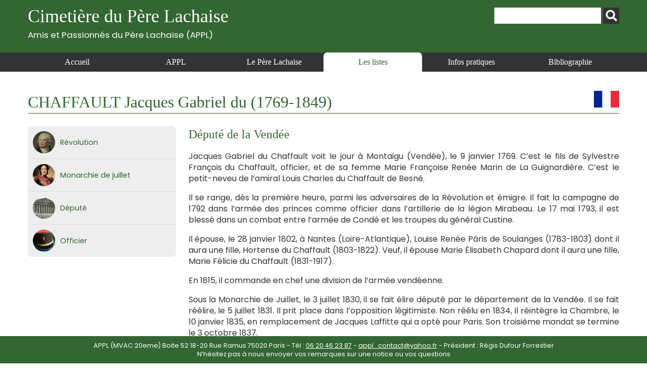

--- FILE ---
content_type: text/html; charset=UTF-8
request_url: https://www.appl-lachaise.net/chaffault-jacques-gabriel-du-1769-1849/
body_size: 9066
content:
<!doctype html>
<html>
<head>
    <meta charset="UTF-8">
    <meta name="viewport" content="width=device-width, initial-scale=1, maximum-scale=1, user-scalable=no">    
    <script src="https://www.appl-lachaise.net/wp-content/themes/APPL/js/jquery-2.2.4.min.js" type="text/javascript"></script>
    <script src="https://www.appl-lachaise.net/wp-content/themes/APPL/js/jquery.fancybox.min.js" type="text/javascript"></script>
    <script src="https://www.appl-lachaise.net/wp-content/themes/APPL/js/appl.js" type="text/javascript"></script>
    <link href="https://fonts.googleapis.com/css2?family=Poppins:ital,wght@0,400;0,700;1,400;1,700&display=swap" rel="stylesheet">
    <link rel="stylesheet" href="https://www.appl-lachaise.net/wp-content/themes/APPL/css/all.min.css" />
    <link rel="stylesheet" href="https://www.appl-lachaise.net/wp-content/themes/APPL/css/jquery.fancybox.min.css" />
    <link href="https://www.appl-lachaise.net/wp-content/themes/APPL/style.css?heure=11:01:27" rel="stylesheet"  />
    <meta name='robots' content='index, follow, max-image-preview:large, max-snippet:-1, max-video-preview:-1' />

	<!-- This site is optimized with the Yoast SEO plugin v19.7.1 - https://yoast.com/wordpress/plugins/seo/ -->
	<title>Cimetière du Père Lachaise - APPL - CHAFFAULT Jacques Gabriel du (1769-1849)</title>
	<meta name="description" content="Cimetière du Père Lachaise - APPL - Toutes les informations sur CHAFFAULT Jacques Gabriel du (1769-1849)" />
	<link rel="canonical" href="https://www.appl-lachaise.net/chaffault-jacques-gabriel-du-1769-1849/" />
	<meta property="og:locale" content="fr_FR" />
	<meta property="og:type" content="article" />
	<meta property="og:title" content="Cimetière du Père Lachaise - APPL - CHAFFAULT Jacques Gabriel du (1769-1849)" />
	<meta property="og:description" content="Cimetière du Père Lachaise - APPL - Toutes les informations sur CHAFFAULT Jacques Gabriel du (1769-1849)" />
	<meta property="og:url" content="https://www.appl-lachaise.net/chaffault-jacques-gabriel-du-1769-1849/" />
	<meta property="og:site_name" content="Cimetière du Père Lachaise - APPL" />
	<meta property="article:published_time" content="2022-12-25T17:57:32+00:00" />
	<meta name="author" content="appl" />
	<meta name="twitter:card" content="summary_large_image" />
	<script type="application/ld+json" class="yoast-schema-graph">{"@context":"https://schema.org","@graph":[{"@type":"WebPage","@id":"https://www.appl-lachaise.net/chaffault-jacques-gabriel-du-1769-1849/","url":"https://www.appl-lachaise.net/chaffault-jacques-gabriel-du-1769-1849/","name":"Cimetière du Père Lachaise - APPL - CHAFFAULT Jacques Gabriel du (1769-1849)","isPartOf":{"@id":"https://www.appl-lachaise.net/#website"},"datePublished":"2022-12-25T17:57:32+00:00","dateModified":"2022-12-25T17:57:32+00:00","author":{"@id":"https://www.appl-lachaise.net/#/schema/person/fa18d8b139e04a6e2f4841f414223f04"},"description":"Cimetière du Père Lachaise - APPL - Toutes les informations sur CHAFFAULT Jacques Gabriel du (1769-1849)","breadcrumb":{"@id":"https://www.appl-lachaise.net/chaffault-jacques-gabriel-du-1769-1849/#breadcrumb"},"inLanguage":"fr-FR","potentialAction":[{"@type":"ReadAction","target":["https://www.appl-lachaise.net/chaffault-jacques-gabriel-du-1769-1849/"]}]},{"@type":"BreadcrumbList","@id":"https://www.appl-lachaise.net/chaffault-jacques-gabriel-du-1769-1849/#breadcrumb","itemListElement":[{"@type":"ListItem","position":1,"name":"Accueil","item":"https://www.appl-lachaise.net/"},{"@type":"ListItem","position":2,"name":"CHAFFAULT Jacques Gabriel du (1769-1849)"}]},{"@type":"WebSite","@id":"https://www.appl-lachaise.net/#website","url":"https://www.appl-lachaise.net/","name":"Cimetière du Père Lachaise - APPL","description":"Association des Passionnés du Père Lachaise (APPL)","potentialAction":[{"@type":"SearchAction","target":{"@type":"EntryPoint","urlTemplate":"https://www.appl-lachaise.net/?s={search_term_string}"},"query-input":"required name=search_term_string"}],"inLanguage":"fr-FR"},{"@type":"Person","@id":"https://www.appl-lachaise.net/#/schema/person/fa18d8b139e04a6e2f4841f414223f04","name":"appl","image":{"@type":"ImageObject","inLanguage":"fr-FR","@id":"https://www.appl-lachaise.net/#/schema/person/image/","url":"https://secure.gravatar.com/avatar/358e1f8719efe4673acc72aed05e99d4?s=96&d=mm&r=g","contentUrl":"https://secure.gravatar.com/avatar/358e1f8719efe4673acc72aed05e99d4?s=96&d=mm&r=g","caption":"appl"},"sameAs":["https://www.appl-lachaise.net/wordpress"]}]}</script>
	<!-- / Yoast SEO plugin. -->


<link rel='dns-prefetch' href='//s.w.org' />
		<!-- This site uses the Google Analytics by MonsterInsights plugin v9.11.1 - Using Analytics tracking - https://www.monsterinsights.com/ -->
							<script src="//www.googletagmanager.com/gtag/js?id=G-9X4P94PNXM"  data-cfasync="false" data-wpfc-render="false" type="text/javascript" async></script>
			<script data-cfasync="false" data-wpfc-render="false" type="text/javascript">
				var mi_version = '9.11.1';
				var mi_track_user = true;
				var mi_no_track_reason = '';
								var MonsterInsightsDefaultLocations = {"page_location":"https:\/\/www.appl-lachaise.net\/chaffault-jacques-gabriel-du-1769-1849\/"};
								if ( typeof MonsterInsightsPrivacyGuardFilter === 'function' ) {
					var MonsterInsightsLocations = (typeof MonsterInsightsExcludeQuery === 'object') ? MonsterInsightsPrivacyGuardFilter( MonsterInsightsExcludeQuery ) : MonsterInsightsPrivacyGuardFilter( MonsterInsightsDefaultLocations );
				} else {
					var MonsterInsightsLocations = (typeof MonsterInsightsExcludeQuery === 'object') ? MonsterInsightsExcludeQuery : MonsterInsightsDefaultLocations;
				}

								var disableStrs = [
										'ga-disable-G-9X4P94PNXM',
									];

				/* Function to detect opted out users */
				function __gtagTrackerIsOptedOut() {
					for (var index = 0; index < disableStrs.length; index++) {
						if (document.cookie.indexOf(disableStrs[index] + '=true') > -1) {
							return true;
						}
					}

					return false;
				}

				/* Disable tracking if the opt-out cookie exists. */
				if (__gtagTrackerIsOptedOut()) {
					for (var index = 0; index < disableStrs.length; index++) {
						window[disableStrs[index]] = true;
					}
				}

				/* Opt-out function */
				function __gtagTrackerOptout() {
					for (var index = 0; index < disableStrs.length; index++) {
						document.cookie = disableStrs[index] + '=true; expires=Thu, 31 Dec 2099 23:59:59 UTC; path=/';
						window[disableStrs[index]] = true;
					}
				}

				if ('undefined' === typeof gaOptout) {
					function gaOptout() {
						__gtagTrackerOptout();
					}
				}
								window.dataLayer = window.dataLayer || [];

				window.MonsterInsightsDualTracker = {
					helpers: {},
					trackers: {},
				};
				if (mi_track_user) {
					function __gtagDataLayer() {
						dataLayer.push(arguments);
					}

					function __gtagTracker(type, name, parameters) {
						if (!parameters) {
							parameters = {};
						}

						if (parameters.send_to) {
							__gtagDataLayer.apply(null, arguments);
							return;
						}

						if (type === 'event') {
														parameters.send_to = monsterinsights_frontend.v4_id;
							var hookName = name;
							if (typeof parameters['event_category'] !== 'undefined') {
								hookName = parameters['event_category'] + ':' + name;
							}

							if (typeof MonsterInsightsDualTracker.trackers[hookName] !== 'undefined') {
								MonsterInsightsDualTracker.trackers[hookName](parameters);
							} else {
								__gtagDataLayer('event', name, parameters);
							}
							
						} else {
							__gtagDataLayer.apply(null, arguments);
						}
					}

					__gtagTracker('js', new Date());
					__gtagTracker('set', {
						'developer_id.dZGIzZG': true,
											});
					if ( MonsterInsightsLocations.page_location ) {
						__gtagTracker('set', MonsterInsightsLocations);
					}
										__gtagTracker('config', 'G-9X4P94PNXM', {"forceSSL":"true","link_attribution":"true"} );
										window.gtag = __gtagTracker;										(function () {
						/* https://developers.google.com/analytics/devguides/collection/analyticsjs/ */
						/* ga and __gaTracker compatibility shim. */
						var noopfn = function () {
							return null;
						};
						var newtracker = function () {
							return new Tracker();
						};
						var Tracker = function () {
							return null;
						};
						var p = Tracker.prototype;
						p.get = noopfn;
						p.set = noopfn;
						p.send = function () {
							var args = Array.prototype.slice.call(arguments);
							args.unshift('send');
							__gaTracker.apply(null, args);
						};
						var __gaTracker = function () {
							var len = arguments.length;
							if (len === 0) {
								return;
							}
							var f = arguments[len - 1];
							if (typeof f !== 'object' || f === null || typeof f.hitCallback !== 'function') {
								if ('send' === arguments[0]) {
									var hitConverted, hitObject = false, action;
									if ('event' === arguments[1]) {
										if ('undefined' !== typeof arguments[3]) {
											hitObject = {
												'eventAction': arguments[3],
												'eventCategory': arguments[2],
												'eventLabel': arguments[4],
												'value': arguments[5] ? arguments[5] : 1,
											}
										}
									}
									if ('pageview' === arguments[1]) {
										if ('undefined' !== typeof arguments[2]) {
											hitObject = {
												'eventAction': 'page_view',
												'page_path': arguments[2],
											}
										}
									}
									if (typeof arguments[2] === 'object') {
										hitObject = arguments[2];
									}
									if (typeof arguments[5] === 'object') {
										Object.assign(hitObject, arguments[5]);
									}
									if ('undefined' !== typeof arguments[1].hitType) {
										hitObject = arguments[1];
										if ('pageview' === hitObject.hitType) {
											hitObject.eventAction = 'page_view';
										}
									}
									if (hitObject) {
										action = 'timing' === arguments[1].hitType ? 'timing_complete' : hitObject.eventAction;
										hitConverted = mapArgs(hitObject);
										__gtagTracker('event', action, hitConverted);
									}
								}
								return;
							}

							function mapArgs(args) {
								var arg, hit = {};
								var gaMap = {
									'eventCategory': 'event_category',
									'eventAction': 'event_action',
									'eventLabel': 'event_label',
									'eventValue': 'event_value',
									'nonInteraction': 'non_interaction',
									'timingCategory': 'event_category',
									'timingVar': 'name',
									'timingValue': 'value',
									'timingLabel': 'event_label',
									'page': 'page_path',
									'location': 'page_location',
									'title': 'page_title',
									'referrer' : 'page_referrer',
								};
								for (arg in args) {
																		if (!(!args.hasOwnProperty(arg) || !gaMap.hasOwnProperty(arg))) {
										hit[gaMap[arg]] = args[arg];
									} else {
										hit[arg] = args[arg];
									}
								}
								return hit;
							}

							try {
								f.hitCallback();
							} catch (ex) {
							}
						};
						__gaTracker.create = newtracker;
						__gaTracker.getByName = newtracker;
						__gaTracker.getAll = function () {
							return [];
						};
						__gaTracker.remove = noopfn;
						__gaTracker.loaded = true;
						window['__gaTracker'] = __gaTracker;
					})();
									} else {
										console.log("");
					(function () {
						function __gtagTracker() {
							return null;
						}

						window['__gtagTracker'] = __gtagTracker;
						window['gtag'] = __gtagTracker;
					})();
									}
			</script>
							<!-- / Google Analytics by MonsterInsights -->
		<script type="text/javascript">
window._wpemojiSettings = {"baseUrl":"https:\/\/s.w.org\/images\/core\/emoji\/14.0.0\/72x72\/","ext":".png","svgUrl":"https:\/\/s.w.org\/images\/core\/emoji\/14.0.0\/svg\/","svgExt":".svg","source":{"concatemoji":"https:\/\/www.appl-lachaise.net\/wp-includes\/js\/wp-emoji-release.min.js?ver=6.0.11"}};
/*! This file is auto-generated */
!function(e,a,t){var n,r,o,i=a.createElement("canvas"),p=i.getContext&&i.getContext("2d");function s(e,t){var a=String.fromCharCode,e=(p.clearRect(0,0,i.width,i.height),p.fillText(a.apply(this,e),0,0),i.toDataURL());return p.clearRect(0,0,i.width,i.height),p.fillText(a.apply(this,t),0,0),e===i.toDataURL()}function c(e){var t=a.createElement("script");t.src=e,t.defer=t.type="text/javascript",a.getElementsByTagName("head")[0].appendChild(t)}for(o=Array("flag","emoji"),t.supports={everything:!0,everythingExceptFlag:!0},r=0;r<o.length;r++)t.supports[o[r]]=function(e){if(!p||!p.fillText)return!1;switch(p.textBaseline="top",p.font="600 32px Arial",e){case"flag":return s([127987,65039,8205,9895,65039],[127987,65039,8203,9895,65039])?!1:!s([55356,56826,55356,56819],[55356,56826,8203,55356,56819])&&!s([55356,57332,56128,56423,56128,56418,56128,56421,56128,56430,56128,56423,56128,56447],[55356,57332,8203,56128,56423,8203,56128,56418,8203,56128,56421,8203,56128,56430,8203,56128,56423,8203,56128,56447]);case"emoji":return!s([129777,127995,8205,129778,127999],[129777,127995,8203,129778,127999])}return!1}(o[r]),t.supports.everything=t.supports.everything&&t.supports[o[r]],"flag"!==o[r]&&(t.supports.everythingExceptFlag=t.supports.everythingExceptFlag&&t.supports[o[r]]);t.supports.everythingExceptFlag=t.supports.everythingExceptFlag&&!t.supports.flag,t.DOMReady=!1,t.readyCallback=function(){t.DOMReady=!0},t.supports.everything||(n=function(){t.readyCallback()},a.addEventListener?(a.addEventListener("DOMContentLoaded",n,!1),e.addEventListener("load",n,!1)):(e.attachEvent("onload",n),a.attachEvent("onreadystatechange",function(){"complete"===a.readyState&&t.readyCallback()})),(e=t.source||{}).concatemoji?c(e.concatemoji):e.wpemoji&&e.twemoji&&(c(e.twemoji),c(e.wpemoji)))}(window,document,window._wpemojiSettings);
</script>
<style type="text/css">
img.wp-smiley,
img.emoji {
	display: inline !important;
	border: none !important;
	box-shadow: none !important;
	height: 1em !important;
	width: 1em !important;
	margin: 0 0.07em !important;
	vertical-align: -0.1em !important;
	background: none !important;
	padding: 0 !important;
}
</style>
	<link rel='stylesheet' id='wp-block-library-css'  href='https://www.appl-lachaise.net/wp-includes/css/dist/block-library/style.min.css?ver=6.0.11' type='text/css' media='all' />
<style id='global-styles-inline-css' type='text/css'>
body{--wp--preset--color--black: #000000;--wp--preset--color--cyan-bluish-gray: #abb8c3;--wp--preset--color--white: #ffffff;--wp--preset--color--pale-pink: #f78da7;--wp--preset--color--vivid-red: #cf2e2e;--wp--preset--color--luminous-vivid-orange: #ff6900;--wp--preset--color--luminous-vivid-amber: #fcb900;--wp--preset--color--light-green-cyan: #7bdcb5;--wp--preset--color--vivid-green-cyan: #00d084;--wp--preset--color--pale-cyan-blue: #8ed1fc;--wp--preset--color--vivid-cyan-blue: #0693e3;--wp--preset--color--vivid-purple: #9b51e0;--wp--preset--gradient--vivid-cyan-blue-to-vivid-purple: linear-gradient(135deg,rgba(6,147,227,1) 0%,rgb(155,81,224) 100%);--wp--preset--gradient--light-green-cyan-to-vivid-green-cyan: linear-gradient(135deg,rgb(122,220,180) 0%,rgb(0,208,130) 100%);--wp--preset--gradient--luminous-vivid-amber-to-luminous-vivid-orange: linear-gradient(135deg,rgba(252,185,0,1) 0%,rgba(255,105,0,1) 100%);--wp--preset--gradient--luminous-vivid-orange-to-vivid-red: linear-gradient(135deg,rgba(255,105,0,1) 0%,rgb(207,46,46) 100%);--wp--preset--gradient--very-light-gray-to-cyan-bluish-gray: linear-gradient(135deg,rgb(238,238,238) 0%,rgb(169,184,195) 100%);--wp--preset--gradient--cool-to-warm-spectrum: linear-gradient(135deg,rgb(74,234,220) 0%,rgb(151,120,209) 20%,rgb(207,42,186) 40%,rgb(238,44,130) 60%,rgb(251,105,98) 80%,rgb(254,248,76) 100%);--wp--preset--gradient--blush-light-purple: linear-gradient(135deg,rgb(255,206,236) 0%,rgb(152,150,240) 100%);--wp--preset--gradient--blush-bordeaux: linear-gradient(135deg,rgb(254,205,165) 0%,rgb(254,45,45) 50%,rgb(107,0,62) 100%);--wp--preset--gradient--luminous-dusk: linear-gradient(135deg,rgb(255,203,112) 0%,rgb(199,81,192) 50%,rgb(65,88,208) 100%);--wp--preset--gradient--pale-ocean: linear-gradient(135deg,rgb(255,245,203) 0%,rgb(182,227,212) 50%,rgb(51,167,181) 100%);--wp--preset--gradient--electric-grass: linear-gradient(135deg,rgb(202,248,128) 0%,rgb(113,206,126) 100%);--wp--preset--gradient--midnight: linear-gradient(135deg,rgb(2,3,129) 0%,rgb(40,116,252) 100%);--wp--preset--duotone--dark-grayscale: url('#wp-duotone-dark-grayscale');--wp--preset--duotone--grayscale: url('#wp-duotone-grayscale');--wp--preset--duotone--purple-yellow: url('#wp-duotone-purple-yellow');--wp--preset--duotone--blue-red: url('#wp-duotone-blue-red');--wp--preset--duotone--midnight: url('#wp-duotone-midnight');--wp--preset--duotone--magenta-yellow: url('#wp-duotone-magenta-yellow');--wp--preset--duotone--purple-green: url('#wp-duotone-purple-green');--wp--preset--duotone--blue-orange: url('#wp-duotone-blue-orange');--wp--preset--font-size--small: 13px;--wp--preset--font-size--medium: 20px;--wp--preset--font-size--large: 36px;--wp--preset--font-size--x-large: 42px;}.has-black-color{color: var(--wp--preset--color--black) !important;}.has-cyan-bluish-gray-color{color: var(--wp--preset--color--cyan-bluish-gray) !important;}.has-white-color{color: var(--wp--preset--color--white) !important;}.has-pale-pink-color{color: var(--wp--preset--color--pale-pink) !important;}.has-vivid-red-color{color: var(--wp--preset--color--vivid-red) !important;}.has-luminous-vivid-orange-color{color: var(--wp--preset--color--luminous-vivid-orange) !important;}.has-luminous-vivid-amber-color{color: var(--wp--preset--color--luminous-vivid-amber) !important;}.has-light-green-cyan-color{color: var(--wp--preset--color--light-green-cyan) !important;}.has-vivid-green-cyan-color{color: var(--wp--preset--color--vivid-green-cyan) !important;}.has-pale-cyan-blue-color{color: var(--wp--preset--color--pale-cyan-blue) !important;}.has-vivid-cyan-blue-color{color: var(--wp--preset--color--vivid-cyan-blue) !important;}.has-vivid-purple-color{color: var(--wp--preset--color--vivid-purple) !important;}.has-black-background-color{background-color: var(--wp--preset--color--black) !important;}.has-cyan-bluish-gray-background-color{background-color: var(--wp--preset--color--cyan-bluish-gray) !important;}.has-white-background-color{background-color: var(--wp--preset--color--white) !important;}.has-pale-pink-background-color{background-color: var(--wp--preset--color--pale-pink) !important;}.has-vivid-red-background-color{background-color: var(--wp--preset--color--vivid-red) !important;}.has-luminous-vivid-orange-background-color{background-color: var(--wp--preset--color--luminous-vivid-orange) !important;}.has-luminous-vivid-amber-background-color{background-color: var(--wp--preset--color--luminous-vivid-amber) !important;}.has-light-green-cyan-background-color{background-color: var(--wp--preset--color--light-green-cyan) !important;}.has-vivid-green-cyan-background-color{background-color: var(--wp--preset--color--vivid-green-cyan) !important;}.has-pale-cyan-blue-background-color{background-color: var(--wp--preset--color--pale-cyan-blue) !important;}.has-vivid-cyan-blue-background-color{background-color: var(--wp--preset--color--vivid-cyan-blue) !important;}.has-vivid-purple-background-color{background-color: var(--wp--preset--color--vivid-purple) !important;}.has-black-border-color{border-color: var(--wp--preset--color--black) !important;}.has-cyan-bluish-gray-border-color{border-color: var(--wp--preset--color--cyan-bluish-gray) !important;}.has-white-border-color{border-color: var(--wp--preset--color--white) !important;}.has-pale-pink-border-color{border-color: var(--wp--preset--color--pale-pink) !important;}.has-vivid-red-border-color{border-color: var(--wp--preset--color--vivid-red) !important;}.has-luminous-vivid-orange-border-color{border-color: var(--wp--preset--color--luminous-vivid-orange) !important;}.has-luminous-vivid-amber-border-color{border-color: var(--wp--preset--color--luminous-vivid-amber) !important;}.has-light-green-cyan-border-color{border-color: var(--wp--preset--color--light-green-cyan) !important;}.has-vivid-green-cyan-border-color{border-color: var(--wp--preset--color--vivid-green-cyan) !important;}.has-pale-cyan-blue-border-color{border-color: var(--wp--preset--color--pale-cyan-blue) !important;}.has-vivid-cyan-blue-border-color{border-color: var(--wp--preset--color--vivid-cyan-blue) !important;}.has-vivid-purple-border-color{border-color: var(--wp--preset--color--vivid-purple) !important;}.has-vivid-cyan-blue-to-vivid-purple-gradient-background{background: var(--wp--preset--gradient--vivid-cyan-blue-to-vivid-purple) !important;}.has-light-green-cyan-to-vivid-green-cyan-gradient-background{background: var(--wp--preset--gradient--light-green-cyan-to-vivid-green-cyan) !important;}.has-luminous-vivid-amber-to-luminous-vivid-orange-gradient-background{background: var(--wp--preset--gradient--luminous-vivid-amber-to-luminous-vivid-orange) !important;}.has-luminous-vivid-orange-to-vivid-red-gradient-background{background: var(--wp--preset--gradient--luminous-vivid-orange-to-vivid-red) !important;}.has-very-light-gray-to-cyan-bluish-gray-gradient-background{background: var(--wp--preset--gradient--very-light-gray-to-cyan-bluish-gray) !important;}.has-cool-to-warm-spectrum-gradient-background{background: var(--wp--preset--gradient--cool-to-warm-spectrum) !important;}.has-blush-light-purple-gradient-background{background: var(--wp--preset--gradient--blush-light-purple) !important;}.has-blush-bordeaux-gradient-background{background: var(--wp--preset--gradient--blush-bordeaux) !important;}.has-luminous-dusk-gradient-background{background: var(--wp--preset--gradient--luminous-dusk) !important;}.has-pale-ocean-gradient-background{background: var(--wp--preset--gradient--pale-ocean) !important;}.has-electric-grass-gradient-background{background: var(--wp--preset--gradient--electric-grass) !important;}.has-midnight-gradient-background{background: var(--wp--preset--gradient--midnight) !important;}.has-small-font-size{font-size: var(--wp--preset--font-size--small) !important;}.has-medium-font-size{font-size: var(--wp--preset--font-size--medium) !important;}.has-large-font-size{font-size: var(--wp--preset--font-size--large) !important;}.has-x-large-font-size{font-size: var(--wp--preset--font-size--x-large) !important;}
</style>
<script type='text/javascript' src='https://www.appl-lachaise.net/wp-content/plugins/google-analytics-for-wordpress/assets/js/frontend-gtag.min.js?ver=9.11.1' id='monsterinsights-frontend-script-js'></script>
<script data-cfasync="false" data-wpfc-render="false" type="text/javascript" id='monsterinsights-frontend-script-js-extra'>/* <![CDATA[ */
var monsterinsights_frontend = {"js_events_tracking":"true","download_extensions":"doc,pdf,ppt,zip,xls,docx,pptx,xlsx","inbound_paths":"[{\"path\":\"\\\/go\\\/\",\"label\":\"affiliate\"},{\"path\":\"\\\/recommend\\\/\",\"label\":\"affiliate\"}]","home_url":"https:\/\/www.appl-lachaise.net","hash_tracking":"false","v4_id":"G-9X4P94PNXM"};/* ]]> */
</script>
<script type='text/javascript' src='https://www.appl-lachaise.net/wp-includes/js/jquery/jquery.min.js?ver=3.6.0' id='jquery-core-js'></script>
<script type='text/javascript' src='https://www.appl-lachaise.net/wp-includes/js/jquery/jquery-migrate.min.js?ver=3.3.2' id='jquery-migrate-js'></script>
<link rel="https://api.w.org/" href="https://www.appl-lachaise.net/wp-json/" /><link rel="alternate" type="application/json" href="https://www.appl-lachaise.net/wp-json/wp/v2/posts/43351" /><link rel="EditURI" type="application/rsd+xml" title="RSD" href="https://www.appl-lachaise.net/xmlrpc.php?rsd" />
<link rel="wlwmanifest" type="application/wlwmanifest+xml" href="https://www.appl-lachaise.net/wp-includes/wlwmanifest.xml" /> 
<meta name="generator" content="WordPress 6.0.11" />
<link rel='shortlink' href='https://www.appl-lachaise.net/?p=43351' />
<link rel="alternate" type="application/json+oembed" href="https://www.appl-lachaise.net/wp-json/oembed/1.0/embed?url=https%3A%2F%2Fwww.appl-lachaise.net%2Fchaffault-jacques-gabriel-du-1769-1849%2F" />
<link rel="alternate" type="text/xml+oembed" href="https://www.appl-lachaise.net/wp-json/oembed/1.0/embed?url=https%3A%2F%2Fwww.appl-lachaise.net%2Fchaffault-jacques-gabriel-du-1769-1849%2F&#038;format=xml" />
    
    <!-- Global site tag (gtag.js) - Google Analytics -->
    <script async src="https://www.googletagmanager.com/gtag/js?id=G-KRPYQCELKG"></script>
    <script>
      window.dataLayer = window.dataLayer || [];
      function gtag(){dataLayer.push(arguments);}
      gtag('js', new Date());

      gtag('config', 'G-KRPYQCELKG');
    </script>
    
</head>

<body class="post-template-default single single-post postid-43351 single-format-standard" id="appl" >

    <header id="top">
        <section>
            <div class="container top">
                <h1>
                    <a href="https://www.appl-lachaise.net">
                        Cimetière du Père Lachaise<br>
                        <div class="appl">Amis et Passionnés du Père Lachaise (APPL)</div>
                    </a>
                </h1>        
                <div id="recherche"><form role="search" method="get" id="searchform" class="searchform" action="https://www.appl-lachaise.net/">
				<div>
					<label class="screen-reader-text" for="s">Rechercher :</label>
					<input type="text" value="" name="s" id="s" />
					<input type="submit" id="searchsubmit" value="Rechercher" />
				</div>
			</form></div>
            </div>
            <nav>
                <div class="container">
                    <div id="open_menu" class="mobile"><i id="burger" class="fas fa-bars"></i> Menu</div>
                    <div class="menu_container"><ul id="menu-menu-header" class="menu"><li id="menu-item-3355" class="menu-item menu-item-type-post_type menu-item-object-page menu-item-home menu-item-3355"><a href="https://www.appl-lachaise.net/">Accueil</a></li>
<li id="menu-item-1750" class="menu-item menu-item-type-post_type menu-item-object-page menu-item-1750"><a href="https://www.appl-lachaise.net/appl/">APPL</a></li>
<li id="menu-item-1751" class="menu-item menu-item-type-post_type menu-item-object-page menu-item-1751"><a href="https://www.appl-lachaise.net/le-pere-lachaise/">Le Père Lachaise</a></li>
<li id="menu-item-68" class="menu-item menu-item-type-taxonomy menu-item-object-category current-post-ancestor current-menu-parent current-post-parent menu-item-68"><a href="https://www.appl-lachaise.net/category/les-listes/">Les listes</a></li>
<li id="menu-item-1753" class="menu-item menu-item-type-post_type menu-item-object-page menu-item-1753"><a href="https://www.appl-lachaise.net/informations-pratiques/">Infos pratiques</a></li>
<li id="menu-item-1752" class="menu-item menu-item-type-post_type menu-item-object-page menu-item-1752"><a href="https://www.appl-lachaise.net/bibliographie/">Bibliographie</a></li>
</ul></div>                </div>
            </nav>  
        </section>
    </header>
    <div class="main">
    	<div class="container">
                        
            <h1>CHAFFAULT Jacques Gabriel du (1769-1849)<a href="https://www.appl-lachaise.net/category/pays/france/" title="Voir toutes les notices de France"><div class="drapeau"><img src="https://www.appl-lachaise.net/wp-content/uploads/2021/02/Drapeau-France.jpg" alt="France" /></div></a>            </h1>
            <!-----------------  COLONNE GAUCHE PERSO-------------->
            <div class="side">
                
                <div class="categories">
                    <ul>
                    <li><div style="background-image:url(https://www.appl-lachaise.net/wp-content/uploads/2020/12/Revolution.jpg)"  class="picto"></div><div class="titre"><a href="https://www.appl-lachaise.net/category/epoque/revolution/" title="Voir toutes les notices de Révolution">Révolution</a></div></li><li><div style="background-image:url(https://www.appl-lachaise.net/wp-content/uploads/2020/12/Monarchie-de-juillet.jpg)"  class="picto"></div><div class="titre"><a href="https://www.appl-lachaise.net/category/epoque/monarchie-de-juillet/" title="Voir toutes les notices de Monarchie de juillet">Monarchie de juillet</a></div></li><li><div style="background-image:url(https://www.appl-lachaise.net/wp-content/uploads/2021/02/Logo-depute.jpg)"  class="picto"></div><div class="titre"><a href="https://www.appl-lachaise.net/tag/depute/" title="Voir toutes les notices de Député">Député</a></div></li><li><div style="background-image:url(https://www.appl-lachaise.net/wp-content/uploads/2022/04/Logo-officier.jpg)"  class="picto"></div><div class="titre"><a href="https://www.appl-lachaise.net/tag/officier/" title="Voir toutes les notices de Officier">Officier</a></div></li>                    </ul>
                </div>
                <div class="clear"></div>
            </div>
            
            <!-----------------  CONTENU PERSO -------------->
            
            <div class="content">
                <div class="sous-titre">Député de la Vendée</div>
                <p>Jacques Gabriel du Chaffault voit le jour à Montaigu (Vendée), le 9 janvier 1769. C’est le fils de Sylvestre François du Chaffault, officier, et de sa femme Marie Françoise Renée Marin de La Guignardière. C’est le petit-neveu de l&rsquo;amiral Louis Charles du Chaffault de Besné.</p>
<p>Il se range, dès la première heure, parmi les adversaires de la Révolution et émigre. Il fait la campagne de 1792 dans l&rsquo;armée des princes comme officier dans l&rsquo;artillerie de la légion Mirabeau. Le 17 mai 1793, il est blessé dans un combat entre l&rsquo;armée de Condé et les troupes du général Custine.</p>
<p>Il épouse, le 28 janvier 1802, à Nantes (Loire-Atlantique), Louise Renée Pâris de Soulanges (1783-1803) dont il aura une fille, Hortense du Chaffault (1803-1822). Veuf, il épouse Marie Élisabeth Chapard dont il aura une fille, Marie Félicie du Chaffault (1831-1917).</p>
<p>En 1815, il commande en chef une division de l&rsquo;armée vendéenne.</p>
<p>Sous la Monarchie de Juillet, le 3 juillet 1830, il se fait élire député par le département de la Vendée. Il se fait réélire, le 5 juillet 1831. Il prit place dans l&rsquo;opposition légitimiste. Non réélu en 1834, il réintègre la Chambre, le 10 janvier 1835, en remplacement de Jacques Laffitte qui a opté pour Paris. Son troisième mandat se termine le 3 octobre 1837.</p>
<p>Il prend sa retraite, comme colonel d&rsquo;artillerie, le 14 mars 1833 et meurt à Paris, le 20 décembre 1849. Il repose avec son gendre, <a href="https://www.appl-lachaise.net/chaffault-pierre-charles-alphonse-billebault-comte-du-1825-1895/">Pierre Charles Alphonse Billebault, comte du Chaffault (1825-1895), le maire de Sens (Yonne).</a></p>
<p><strong>Distinctions</strong> : chevalier de Saint-Louis.</p>
<p><strong>Sources</strong> : Wikipedia. <strong>Date de création</strong> : 2022-12-25.</p>

                <h3>Photos</h3><div class="galerie_photos"><div><a data-src="https://www.appl-lachaise.net/wp-content/uploads/2022/12/01-Chaffault_Jacques_Gabriel_du-blason.jpg" href="javascript:;" data-fancybox="photos_personnalite" data-caption=""><img src="https://www.appl-lachaise.net/wp-content/uploads/2022/12/01-Chaffault_Jacques_Gabriel_du-blason-200x300.jpg" alt="" />
                    </a></div></div>            </div>
            
            <!--------------  MONUMENT  -------------->
            
            <h2>Monument</h2>  
            
            <!-----------------  COLONNE GAUCHE MONUMENT-------------->
            <div class="side">
            
                <div class="categories">
                <ul>
            <li><div class="picto"><i class="fas fa-map-marker-alt"></i></div><div class="titre"><a href="https://www.appl-lachaise.net/category/divisions/division-01/" title="Voir toutes les notices de la Division 01">Division 01</a></li><li><div class="picto"><i class="fas fa-map-pin"></i></div><div class="titre"><p>avenue Principale, 5<sup>ème</sup> ligne, M=AG-16</p>
</div></li><li><div class="picto"><i class="fas fa-search-location"></i></div><div class="titre"><a href="https://www.appl-lachaise.net/wp-content/uploads/2026/01/Pere-Lachaise-Plan-Division-01-pour-APPL-2026.jpg" data-fancybox data-caption="Division 01">Voir le plan</a></div></li>                </ul>
                </div>
                <div class="clear"></div>

            </div>
            
            <!-----------------  CONTENU  MONUMENT-------------->
            
            <div class="content">
                <p><strong>Inscriptions </strong>:</p>
<p>Ci git, le général comte DUCHAFFAULT, <em>ancien député de la Vendée</em>, décédé le 20 décembre 1849, à l’âge de 80 ans. <em>DE PROFUNDIS</em>.<br />
Ci git, Marie Elisabeth CHAPART de CARROUGE, Vve en 1ères noces de Jacques LE FRANCOIS, en 2<sup>ème</sup> noces du Gl Cte DUCHAFFAULT, née le 20 novembre 1806, morte le 14 janvier 1876. <em>DE PROFUNDIS</em>.</p>
<p>Ci git, Pierre Charles Alphonse, BILLEBAULT, comte du CHAFFAULT, ancien maire de Sens, pendant l’invasion, 1870-1871, décédé le 1<sup>er</sup> mars 1895, à l’âge de 70 ans. <em>DE PROFUNDIS</em>.</p>

                <h3>Photos</h3><div class="galerie_photos"><div><a data-src="https://www.appl-lachaise.net/wp-content/uploads/2020/12/01-Chaffault_Jacques_Gabriel_et_Pierre_Charles_Alphonse_Billebault_comte_du.jpg" href="javascript:;" data-fancybox="photos_monument" data-caption=""><img src="https://www.appl-lachaise.net/wp-content/uploads/2020/12/01-Chaffault_Jacques_Gabriel_et_Pierre_Charles_Alphonse_Billebault_comte_du-200x300.jpg" alt="" />
                    </a></div><div><a data-src="https://www.appl-lachaise.net/wp-content/uploads/2020/12/01-Chaffault_Jacques_Gabriel_et_Pierre_Charles_Alphonse_Billebault_comte_du-inscription-Jacques_Gabriel.jpg" href="javascript:;" data-fancybox="photos_monument" data-caption=""><img src="https://www.appl-lachaise.net/wp-content/uploads/2020/12/01-Chaffault_Jacques_Gabriel_et_Pierre_Charles_Alphonse_Billebault_comte_du-inscription-Jacques_Gabriel-200x300.jpg" alt="" />
                    </a></div><div><a data-src="https://www.appl-lachaise.net/wp-content/uploads/2020/12/01-Chaffault_Jacques_Gabriel_et_Pierre_Charles_Alphonse_Billebault_comte_du-inscription-Pierre_Charles_Alphonse.jpg" href="javascript:;" data-fancybox="photos_monument" data-caption=""><img src="https://www.appl-lachaise.net/wp-content/uploads/2020/12/01-Chaffault_Jacques_Gabriel_et_Pierre_Charles_Alphonse_Billebault_comte_du-inscription-Pierre_Charles_Alphonse-200x300.jpg" alt="" />
                    </a></div></div>            </div>
            
            <!-----------------  PIED DE PAGE -------------->
            <hr>
            
            <div class="publication">Date de la dernière mise à jour : 25 décembre 2022</div>             <hr>        
            <div class="nav_notices">
                <div class="nav_gauche" ><a href="https://www.appl-lachaise.net/thery-leon-1879-1909/" rel="prev">< THERY Léon (1879-1909)</a></div>
                <div class="nav_droite" align="right"><a href="https://www.appl-lachaise.net/leger-alcide-adolphe-louis-1831-1892/" rel="next">LEGER Alcide Adolphe Louis (1831-1892) ></a></div>
                <div class="clear"></div>
            </div>


        </div>
    </div>
	

<footer>
    <div class="container">
    APPL (MVAC 20eme) Boite 52 18-20 Rue Ramus 75020 Paris - Tél : <a href="tel:0620462387">06 20 46 23 87</a> - <a href="mailto:appl_contact@yahoo.fr">appl_contact@yahoo.fr</a> - Président : Régis Dufour Forrestier<br>
    N’hésitez pas à nous envoyer vos remarques sur une notice ou vos questions
    </div>         
</footer>


       
<script type='text/javascript' id='wpfront-scroll-top-js-extra'>
/* <![CDATA[ */
var wpfront_scroll_top_data = {"data":{"css":"#wpfront-scroll-top-container{display:none;position:fixed;cursor:pointer;z-index:9999;opacity:0}#wpfront-scroll-top-container div.text-holder{padding:3px 10px;border-radius:3px;-webkit-border-radius:3px;-webkit-box-shadow:4px 4px 5px 0 rgba(50,50,50,.5);-moz-box-shadow:4px 4px 5px 0 rgba(50,50,50,.5);box-shadow:4px 4px 5px 0 rgba(50,50,50,.5)}#wpfront-scroll-top-container a{outline-style:none;box-shadow:none;text-decoration:none}#wpfront-scroll-top-container {right: 20px;bottom: 60px;}        #wpfront-scroll-top-container img {\n            width: 40px;\n            height: 40px;\n        }\n        ","html":"<div id=\"wpfront-scroll-top-container\"><img src=\"https:\/\/www.appl-lachaise.net\/wp-content\/plugins\/wpfront-scroll-top\/images\/icons\/36.png\" alt=\"\" title=\"\" \/><\/div>","data":{"hide_iframe":false,"button_fade_duration":200,"auto_hide":false,"auto_hide_after":2,"scroll_offset":200,"button_opacity":1,"button_action":"top","button_action_element_selector":"","button_action_container_selector":"html, body","button_action_element_offset":"0","scroll_duration":400}}};
/* ]]> */
</script>
<script type='text/javascript' src='https://www.appl-lachaise.net/wp-content/plugins/wpfront-scroll-top/js/wpfront-scroll-top.min.js?ver=2.2.10081' id='wpfront-scroll-top-js'></script>

</body>
</html>

--- FILE ---
content_type: text/css
request_url: https://www.appl-lachaise.net/wp-content/themes/APPL/style.css?heure=11:01:27
body_size: 2654
content:
@charset "UTF-8";

/*Theme Name: APPL

Theme URI: http://www.webmaster-freelance.paris
Author: Benjamin Levaux
Author URI: http://www.webmaster-freelance.paris
Description: Le thème de l'APPL 
Version: 1
License: GNU General Public License v2 or later
License URI: http://www.gnu.org/licenses/gpl-2.0.html

This theme, like WordPress, is licensed under the GPL.
Use it to make something cool, have fun, and share what you've learned with others.

*//* ------------------------------ RESET ------------------------------ */
html, body, div, span, applet, object, iframe,h1, h2, h3, h4, h5, h6, blockquote, pre,a, abbr, acronym, address, big, cite, code,del, dfn, img, ins, kbd, q, s, samp,small, strike, strong, sub, tt, var,b, u, i, center,dl, dt, dd, fieldset, form, label, legend,table, caption, tbody, tfoot, thead, tr, th, td,article, aside, canvas, details, embed, figure, figcaption, footer, header, hgroup, menu, nav, output, ruby, section, summary,time, mark, audio, video {
	margin: 0;
	padding: 0;
	border: 0;
	font: inherit;
	vertical-align: baseline;
	outline:none;
	font-size:100%;
    box-sizing: border-box;
}
/* HTML5 display-role reset for older browsers */
article, aside, details, figcaption, figure, footer, header, hgroup, menu, nav, section { display: block;}
table {border-collapse: collapse;border-spacing: 0;}

/* ------------------------------ GLOBAL ------------------------------ */
body {
    font-family: 'Poppins', sans-serif;
    font-weight: 400;
    font-style: normal;
    font-size:1rem;
	line-height:1.4;
	margin:0;
	max-width:100%;
	-webkit-text-size-adjust: none;
	position:relative;
    color:#333;    
    overflow-x: hidden;
}
img {max-width:100%;height:auto;max-height:100%;}
a img {border:0;}

a {color:#336633;}
a:hover {}

strong {font-weight:600;}

em, i, blockquote, .publication {font-family: 'DM Serif Display', serif;font-size:1.1rem;}

.clear {clear:both;}

.container {position: relative;width:1200px;margin:0 auto;padding:0 15px;}

hr {clear:both;height:1px;background:#336633;border:0;margin:25px 0;}

p {text-align: justify;}

sup {font-size: 0.7rem;}

/* ------------------------------ HEADER ------------------------------ */
.top {display: flex;justify-content: space-between;padding:15px 15px;}

header {position: fixed;top:0;width:100%;z-index:500;background: #336633 /*669900*/;}
header a {color:#FFF;text-decoration: none;}

#recherche {text-align: right;}
#recherche label {display: none;}
#recherche input[type=text] {border:0;padding:5px 10px;font-size:1rem;height:22px}
#recherche input[type=submit] {color: transparent;;border:0;padding:0;font-size:1rem;cursor: pointer;background: url("img/search.png") no-repeat center #333333;background-size: contain;width:32px;height:32px;}

nav {background: #333333;}
nav ul {list-style-type: none;margin:0;padding:0;display: flex;width: 100%;}
nav li {margin:0;padding:0;flex:1;text-align: center;}
nav li a {padding:8px 20px;font-family: 'DM Serif Display', serif;display: inline-block;}
nav li:hover, nav li.current-menu-item, nav li.current-menu-parent, nav li.current-page-ancestor {background: #FFF;border-top-left-radius:7px;border-top-right-radius:7px; }
nav li:hover a, nav li.current-menu-item a, nav li.current-menu-parent a, nav li.current-page-ancestor a {color:#336633;}

#open_menu {color:#FFF;padding:8px 40px;font-family: 'DM Serif Display', serif;text-align: center;}
#burger {position: absolute;left:15px;top:4px;font-size:30px;}

/* ------------------------------ CONTENT ------------------------------ */

h1, h2, h3, h4, h5 {font-family: 'DM Serif Display', serif;font-weight: normal;color:#336633;clear:both;}

header h1 {font-size:2.25rem;line-height: 2.2rem;}
header .appl {font-family: 'Poppins', sans-serif;font-size:1.05rem;line-height:1.2rem;margin:10px 0;}

.main {margin:180px 0 100px 0;}


.content {float:right;width:75%;margin:0;padding-left:25px;}
.side {float:left;width:25%;margin:0;}

.main h1, .main h2 {font-size:2rem;margin:50px 0 25px 0;border-bottom: 1px solid #336633;position: relative;padding-right:60px;display: block;}
.main h2 {padding-right:0;clear:both;}
.main h3 {font-size:1.5rem;margin:25px 0 5px 0;border-bottom: 1px solid #336633;position: relative;display: flex;}

.content h1 {margin-top: 0;}
.side h3:first-child {margin-top: 11px;}

.drapeau {width:50px;position:absolute;right:0;bottom:0;}

.division {margin-bottom: 25px;font-size:1.3rem;}

.sous-titre {font-family: 'DM Serif Display', serif;font-weight: normal;color:#336633;font-size:1.5rem;}

.categories {margin-bottom : 25px;}
.categories ul {margin:0;padding:0;list-style-type: none;font-size:0.9rem;}

.categories li {background:#EEE;padding:10px;border-top:1px solid #DDD;display: flex;align-items: center;margin:0;}
.categories li:first-child {border:0;border-top-left-radius:7px;border-top-right-radius:7px;}
.categories li:last-child {border-bottom-left-radius:7px;border-bottom-right-radius:7px;}

.categories img {}
.categories i {color:#999/*839983*/;font-size:40px;}

.categories a {text-decoration: none;color:#336633;}
.categories a:hover {text-decoration: underline;}

.picto {width:44px;height:44px;border-radius: 22px;background-position: center;background-size: cover;margin-right:10px;text-align: center;}
.titre {flex:1;color:#336633;}

.emplacement {}

.arrondi {border-top-left-radius:7px;border-top-right-radius:7px;}

#appl div.fancybox-caption {display: block !important;}

.photo {margin-bottom:15px;position: relative;text-align: center;}
.photo .caption, .wp-caption-text {font-size:0.7rem;font-style:italic;text-align: center;margin-top:10px;}

.alignleft {clear:left;float:left;margin:15px 15px 15px 0;}
.alignright {clear:right;float:right;margin:15px 0px 15px 15px;}

.nav_notices {font-size:0.9rem;}
.nav_gauche {float:left;width:40%;}
.nav_droite {float:right;width:40%;}

.galerie_photos {display: flex;flex-wrap: wrap;}
.galerie_photos div {width:25%;}
.galerie_photos a {display: inline-block;background: #FFF;border:1px solid #336633;padding:7px;margin:5px;}
.galerie_photos img {display: block;}

blockquote, .publication {color:#336633;font-style: italic;}
.publication {text-align: center;}

.pagination {margin-top:25px;text-align: center;}


.titre_ancetre {font-family: 'DM Serif Display', serif;padding:10px 10px;background:#336633;color:#FFF;text-align: center;font-size:1.2rem;}
.border {border: 1px solid #ddd;border-top:0;}

.page .side ul {list-style-type: none;margin:0;padding:0;}
.page .side ul.menu_page {margin:0 0 100px 0;}
.page .side a {text-decoration: none;display: block;}
.page .side li {border-top:1px solid #bbb;margin:0;}
.page .side li li {border-top:1px solid #ddd;}
.page .side li a {padding:10px;background:#ccc;font-size:0.9rem;color:#336633;}
.page .side li li a {padding:7px 7px 7px 20px;background:#eee;}
.page .side .current_page_item  {border-top:1px solid #eee;}
.page .side .current_page_item > a, .page .side li a:hover {background: #336633;color:#FFF;}

li {margin:7px 0;}

.archive .side h3, .archive .side h4 {cursor: pointer;position: relative;background:url('img/down.png') no-repeat right center;padding-right:20px;background-size:16px 16px;}
.archive .side h4 {font-size:1.2rem;padding-left:15px;margin-bottom:10px;}

.ouvert {background-image:url('img/up.png') !important;}

.masque {display: none;}
.archive .side ul ul {margin-top: 10px;}
.archive .side li {font-size:0.75rem;margin:0 0 8px 0;}
.archive .side li a {font-size:0.9rem;}
.archive .side .children {padding-left:20px;}

.grille_notice {display: flex;flex-wrap: wrap;clear:both;}
.bloc_notice {width:20%;padding:10px;}
.bloc_notice a {display: block;text-align: center;}
.img_notice {height:300px;background-size: cover;background-position: top center;margin-bottom: 10px;background-color: #eee;}

/* ------------------------------  FOOTER -----------------------------*/

footer {position: fixed;bottom:0;width:100%;z-index:100;background-color:#336633;color:#FFF;padding:10px 0;text-align: center;font-size: 0.8rem;}

footer a {color:#FFF;}


/* ------------------------------  RESPONSIVE -----------------------------*/
@media (max-width: 1200px) {
    .container {width:100%;}
}
@media (min-width: 769px) {
    .mobile {display: none !important;}
}
@media (max-width: 768px) {
    .desktop, .menu_container {display: none;}
    
    header {position: relative;top:auto;}
    .top {display: block;padding:15px 15px;}
    #recherche {text-align: center;}
    header h1 {font-size:1.7rem;line-height: 1.9rem;text-align: center;}
    header .appl {font-size:0.9rem;}
    
    .main {margin:25px 0;}
    .main h1, .main h2 {font-size:1.5rem;}
    footer {position: relative;bottom:auto;}

    nav ul {display: block;}
    nav li {display: block;text-align: left;}
    nav li a {padding:10px;font-family: 'DM Serif Display', serif;display: block;font-size:1.1rem;}
    nav li:hover, nav li.current-menu-item, nav li.current-menu-parent, nav li.current-page-ancestor {background: transparent;border-radius:0; }
    nav li:hover a, nav li.current-menu-item a, nav li.current-menu-parent a {color:#336633;border-radius:0;}
    
    .main h1 {padding-right:40px;}
    .drapeau {width:30px;}

    .side, .content {float:none;width:100%;margin:0 0 50px 0;padding:0;}

    .photo .caption {font-size:0.8rem;}
    
    .galerie_photos {text-align: center;}    
    .galerie_photos div {width:33.33%;}

    .img_notice {height:200px;}
    .bloc_notice {width:33.33%;}
    
    .categories ul {font-size:1rem;}
    .archive .side li a {font-size:1rem;}

}
@media (max-width: 480px) {
    .galerie_photos div {width:50%;}
    .bloc_notice {width:50%;}
}